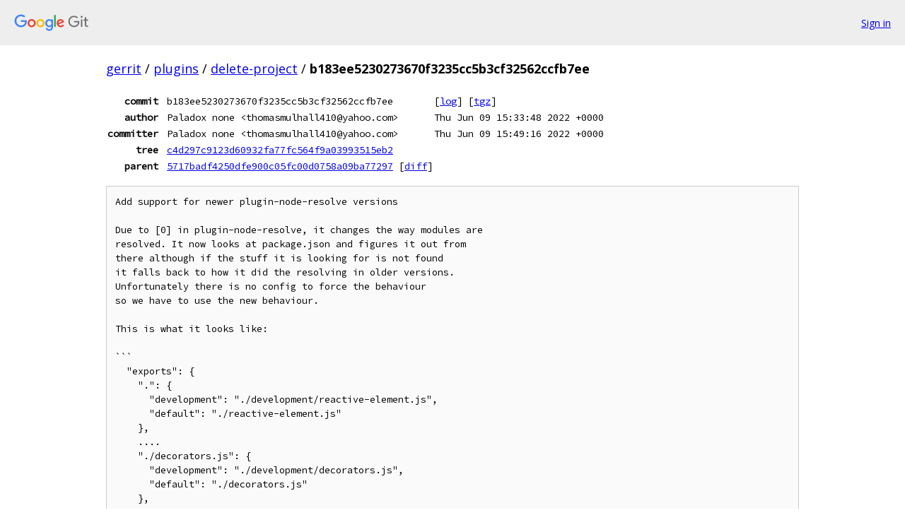

--- FILE ---
content_type: text/html; charset=utf-8
request_url: https://gerrit.googlesource.com/plugins/delete-project/+/b183ee5230273670f3235cc5b3cf32562ccfb7ee
body_size: 2243
content:
<!DOCTYPE html><html lang="en"><head><meta charset="utf-8"><meta name="viewport" content="width=device-width, initial-scale=1"><title>b183ee5230273670f3235cc5b3cf32562ccfb7ee - plugins/delete-project - Git at Google</title><link rel="stylesheet" type="text/css" href="/+static/base.css"><link rel="stylesheet" type="text/css" href="/+static/doc.css"><link rel="stylesheet" type="text/css" href="/+static/prettify/prettify.css"><!-- default customHeadTagPart --></head><body class="Site"><header class="Site-header"><div class="Header"><a class="Header-image" href="/"><img src="//www.gstatic.com/images/branding/lockups/2x/lockup_git_color_108x24dp.png" width="108" height="24" alt="Google Git"></a><div class="Header-menu"> <a class="Header-menuItem" href="https://accounts.google.com/AccountChooser?faa=1&amp;continue=https://gerrit.googlesource.com/login/plugins/delete-project/%2B/b183ee5230273670f3235cc5b3cf32562ccfb7ee">Sign in</a> </div></div></header><div class="Site-content"><div class="Container "><div class="Breadcrumbs"><a class="Breadcrumbs-crumb" href="/?format=HTML">gerrit</a> / <a class="Breadcrumbs-crumb" href="/plugins/">plugins</a> / <a class="Breadcrumbs-crumb" href="/plugins/delete-project/">delete-project</a> / <span class="Breadcrumbs-crumb">b183ee5230273670f3235cc5b3cf32562ccfb7ee</span></div><div class="u-monospace Metadata"><table><tr><th class="Metadata-title">commit</th><td>b183ee5230273670f3235cc5b3cf32562ccfb7ee</td><td><span>[<a href="/plugins/delete-project/+log/b183ee5230273670f3235cc5b3cf32562ccfb7ee">log</a>]</span> <span>[<a href="/plugins/delete-project/+archive/b183ee5230273670f3235cc5b3cf32562ccfb7ee.tar.gz">tgz</a>]</span></td></tr><tr><th class="Metadata-title">author</th><td>Paladox none &lt;thomasmulhall410@yahoo.com&gt;</td><td>Thu Jun 09 15:33:48 2022 +0000</td></tr><tr><th class="Metadata-title">committer</th><td>Paladox none &lt;thomasmulhall410@yahoo.com&gt;</td><td>Thu Jun 09 15:49:16 2022 +0000</td></tr><tr><th class="Metadata-title">tree</th><td><a href="/plugins/delete-project/+/b183ee5230273670f3235cc5b3cf32562ccfb7ee/">c4d297c9123d60932fa77fc564f9a03993515eb2</a></td></tr><tr><th class="Metadata-title">parent</th><td><a href="/plugins/delete-project/+/b183ee5230273670f3235cc5b3cf32562ccfb7ee%5E">5717badf4250dfe900c05fc00d0758a09ba77297</a> <span>[<a href="/plugins/delete-project/+/b183ee5230273670f3235cc5b3cf32562ccfb7ee%5E%21/">diff</a>]</span></td></tr></table></div><pre class="u-pre u-monospace MetadataMessage">Add support for newer plugin-node-resolve versions

Due to [0] in plugin-node-resolve, it changes the way modules are
resolved. It now looks at package.json and figures it out from
there although if the stuff it is looking for is not found
it falls back to how it did the resolving in older versions.
Unfortunately there is no config to force the behaviour
so we have to use the new behaviour.

This is what it looks like:

```
  &quot;exports&quot;: {
    &quot;.&quot;: {
      &quot;development&quot;: &quot;./development/reactive-element.js&quot;,
      &quot;default&quot;: &quot;./reactive-element.js&quot;
    },
    ....
    &quot;./decorators.js&quot;: {
      &quot;development&quot;: &quot;./development/decorators.js&quot;,
      &quot;default&quot;: &quot;./decorators.js&quot;
    },
    ....
  },
```

Thus &quot;./decorators&quot; fails to match &quot;./decorators.js&quot; and so it fails
to resolve.


[0] <a href="https://github.com/rollup/plugins/commit/3d60158f21e0b6a5a8a53d9977928e2e148cb885">https://github.com/rollup/plugins/commit/3d60158f21e0b6a5a8a53d9977928e2e148cb885</a>

Change-Id: <a href="https://gerrit-review.googlesource.com/#/q/I7829591e45662ee6028182beb57396b327823275">I7829591e45662ee6028182beb57396b327823275</a>
</pre><ul class="DiffTree"><li><a href="/plugins/delete-project/+/b183ee5230273670f3235cc5b3cf32562ccfb7ee/web/gr-delete-repo.ts">web/gr-delete-repo.ts</a><span class="DiffTree-action DiffTree-action--modify">[<a href="/plugins/delete-project/+/b183ee5230273670f3235cc5b3cf32562ccfb7ee%5E%21/#F0">diff</a>]</span></li><li><a href="/plugins/delete-project/+/b183ee5230273670f3235cc5b3cf32562ccfb7ee/web/test/test-setup.ts">web/test/test-setup.ts</a><span class="DiffTree-action DiffTree-action--modify">[<a href="/plugins/delete-project/+/b183ee5230273670f3235cc5b3cf32562ccfb7ee%5E%21/#F1">diff</a>]</span></li></ul><div class="DiffSummary">2 files changed</div><div class="TreeDetail"><div class="u-sha1 u-monospace TreeDetail-sha1">tree: c4d297c9123d60932fa77fc564f9a03993515eb2</div><ol class="FileList"><li class="FileList-item FileList-item--gitTree" title="Tree - src/"><a class="FileList-itemLink" href="/plugins/delete-project/+/b183ee5230273670f3235cc5b3cf32562ccfb7ee/src/">src/</a></li><li class="FileList-item FileList-item--gitTree" title="Tree - web/"><a class="FileList-itemLink" href="/plugins/delete-project/+/b183ee5230273670f3235cc5b3cf32562ccfb7ee/web/">web/</a></li><li class="FileList-item FileList-item--regularFile" title="Regular file - .bazelignore"><a class="FileList-itemLink" href="/plugins/delete-project/+/b183ee5230273670f3235cc5b3cf32562ccfb7ee/.bazelignore">.bazelignore</a></li><li class="FileList-item FileList-item--regularFile" title="Regular file - .gitignore"><a class="FileList-itemLink" href="/plugins/delete-project/+/b183ee5230273670f3235cc5b3cf32562ccfb7ee/.gitignore">.gitignore</a></li><li class="FileList-item FileList-item--regularFile" title="Regular file - BUILD"><a class="FileList-itemLink" href="/plugins/delete-project/+/b183ee5230273670f3235cc5b3cf32562ccfb7ee/BUILD">BUILD</a></li><li class="FileList-item FileList-item--regularFile" title="Regular file - LICENSE"><a class="FileList-itemLink" href="/plugins/delete-project/+/b183ee5230273670f3235cc5b3cf32562ccfb7ee/LICENSE">LICENSE</a></li><li class="FileList-item FileList-item--regularFile" title="Regular file - README.md"><a class="FileList-itemLink" href="/plugins/delete-project/+/b183ee5230273670f3235cc5b3cf32562ccfb7ee/README.md">README.md</a></li></ol><div class="InlineReadme"><div class="InlineReadme-path">README.md</div><div class="doc"><h1><a class="h" name="Delete-project-plugin-for-Gerrit-Code-Review" href="#Delete-project-plugin-for-Gerrit-Code-Review"><span></span></a><a class="h" name="delete-project-plugin-for-gerrit-code-review" href="#delete-project-plugin-for-gerrit-code-review"><span></span></a>Delete project plugin for Gerrit Code Review</h1><p>A plugin which allows projects to be deleted from Gerrit via an SSH command, REST API or the Project settings screen.</p><p><a href="https://gerrit-ci.gerritforge.com/view/Plugins-master/job/plugin-delete-project-bazel-master/"><img src="https://gerrit-ci.gerritforge.com/view/Plugins-master/job/plugin-delete-project-bazel-master/badge/icon" alt="Build Status" /></a></p><h2><a class="h" name="JavaScript-Plugin-Development" href="#JavaScript-Plugin-Development"><span></span></a><a class="h" name="javascript-plugin-development" href="#javascript-plugin-development"><span></span></a>JavaScript Plugin Development</h2><p>For running unit tests execute:</p><pre class="code">bazel test --test_output=all //plugins/delete-project/web:karma_test
</pre><p>For checking or fixing eslint formatter problems run:</p><pre class="code">bazel test //plugins/delete-project/web:lint_test
bazel run //plugins/delete-project/web:lint_bin -- --fix &quot;$(pwd)/plugins/delete-project/web&quot;
</pre><p>For testing the plugin with <a href="https://gerrit.googlesource.com/gerrit-fe-dev-helper/">Gerrit FE Dev Helper</a> build the JavaScript bundle and copy it to the <code class="code">plugins/</code> folder:</p><pre class="code">bazel build //plugins/delete-project/web:gr-delete-repo
cp -f bazel-bin/plugins/delete-project/web/gr-delete-repo.js plugins/
</pre><p>and let the Dev Helper redirect from <code class="code">.+/plugins/delete-project/static/gr-delete-repo.js</code> to <code class="code">http://localhost:8081/plugins_/gr-delete-repo.js</code>.</p></div></div></div></div> <!-- Container --></div> <!-- Site-content --><footer class="Site-footer"><div class="Footer"><span class="Footer-poweredBy">Powered by <a href="https://gerrit.googlesource.com/gitiles/">Gitiles</a>| <a href="https://policies.google.com/privacy">Privacy</a>| <a href="https://policies.google.com/terms">Terms</a></span><span class="Footer-formats"><a class="u-monospace Footer-formatsItem" href="?format=TEXT">txt</a> <a class="u-monospace Footer-formatsItem" href="?format=JSON">json</a></span></div></footer></body></html>